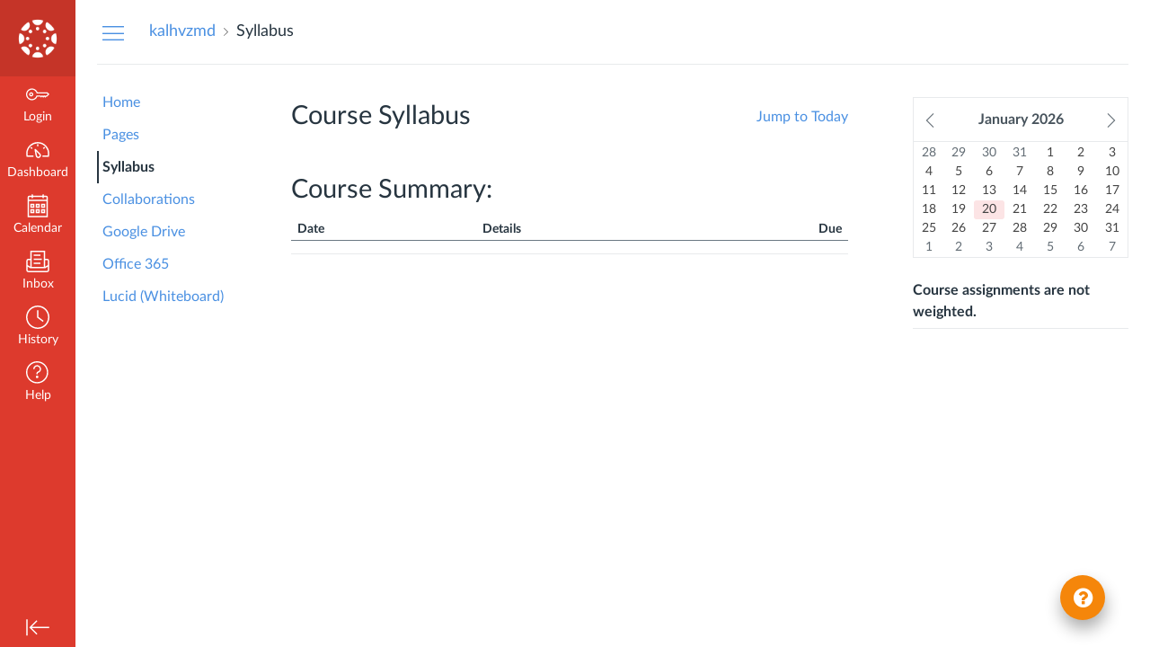

--- FILE ---
content_type: text/html; charset=utf-8
request_url: https://k12.instructure.com/courses/410364/assignments/syllabus
body_size: 11691
content:
<!DOCTYPE html>
<html dir="ltr" lang="en">
<head>
  <meta charset="utf-8">
  <meta name="viewport" content="width=device-width, initial-scale=1">
  <meta name="theme-color" content="#dd3a2d">
  
  <meta name="robots" content="noindex,nofollow" />
  <meta name="apple-itunes-app" content="app-id=480883488">
<link rel="manifest" href="/web-app-manifest/manifest.json">
  <meta name="sentry-trace" content="06df021350004c008b79f5bffeb3b3b5-34f052a606174c8d-0"/>
  <title>  Syllabus for kalhvzmd
</title>

  <link rel="preload" href="https://du11hjcvx0uqb.cloudfront.net/dist/fonts/lato/extended/Lato-Regular-bd03a2cc27.woff2" as="font" type="font/woff2" crossorigin="anonymous">
  <link rel="preload" href="https://du11hjcvx0uqb.cloudfront.net/dist/fonts/lato/extended/Lato-Bold-cccb897485.woff2" as="font" type="font/woff2" crossorigin="anonymous">
  <link rel="preload" href="https://du11hjcvx0uqb.cloudfront.net/dist/fonts/lato/extended/Lato-Italic-4eb103b4d1.woff2" as="font" type="font/woff2" crossorigin="anonymous">
  <link rel="stylesheet" href="https://du11hjcvx0uqb.cloudfront.net/dist/brandable_css/no_variables/bundles/fonts-eb4a10fb18.css" media="screen" />
  <link rel="stylesheet" href="https://du11hjcvx0uqb.cloudfront.net/dist/brandable_css/8a1813db764f450c1567ec153d2ca1dd/variables-6ceabaf6137deaa1b310c07895491bdd.css" media="all" />
  <link rel="stylesheet" href="https://du11hjcvx0uqb.cloudfront.net/dist/brandable_css/new_styles_normal_contrast/bundles/common-1900227737.css" media="all" />
  <link rel="stylesheet" href="https://du11hjcvx0uqb.cloudfront.net/dist/brandable_css/new_styles_normal_contrast/bundles/tinymce-5fc893f669.css" media="screen" />
  <link rel="stylesheet" href="https://du11hjcvx0uqb.cloudfront.net/dist/brandable_css/new_styles_normal_contrast/bundles/syllabus-fb2159ce7d.css" media="screen" />
  <link rel="apple-touch-icon" href="https://du11hjcvx0uqb.cloudfront.net/dist/images/apple-touch-icon-585e5d997d.png" />
  <link rel="icon" type="image/x-icon" href="https://du11hjcvx0uqb.cloudfront.net/dist/images/favicon-e10d657a73.ico" />

  
  
  <script>if (navigator.userAgent.match(/(MSIE|Trident\/)/)) location.replace('/ie-is-not-supported.html')</script>
  <script>
    INST = {"environment":"production","allowMediaComments":true,"kalturaSettings":{"domain":"nv.instructuremedia.com","resource_domain":"nv.instructuremedia.com","rtmp_domain":"iad.rtmp.instructuremedia.com","partner_id":"9","subpartner_id":"0","player_ui_conf":"0","kcw_ui_conf":"0","upload_ui_conf":"0","max_file_size_bytes":534773760,"do_analytics":false,"hide_rte_button":false,"js_uploader":true},"equellaEnabled":true,"logPageViews":true,"editorButtons":[{"name":"Commons Favorites","id":4,"favorite":false,"url":"https://lor.instructure.com/api/lti/favorite-resources","icon_url":"https://lor.instructure.com/img/icon_commons.png","canvas_icon_class":null,"width":800,"height":400,"use_tray":true,"on_by_default":false,"description":"\u003cp\u003eFind and share course content\u003c/p\u003e\n"},{"name":"YouTube","id":7,"favorite":false,"url":"https://www.edu-apps.org/lti_public_resources/?tool_id=youtube","icon_url":"https://www.edu-apps.org/assets/lti_public_resources/youtube_icon.png","canvas_icon_class":null,"width":560,"height":600,"use_tray":false,"on_by_default":false,"description":"\u003cp\u003eSearch publicly available YouTube videos. A new icon will show up in your course rich editor letting you search YouTube and click to embed videos in your course material.\u003c/p\u003e\n"},{"name":"Khan Academy","id":8,"favorite":false,"url":"https://www.edu-apps.org/lti_public_resources/?tool_id=khan_academy","icon_url":"https://www.edu-apps.org/assets/lti_public_resources/khan_academy_icon.png","canvas_icon_class":null,"width":560,"height":600,"use_tray":false,"on_by_default":false,"description":"\u003cp\u003eSearch for and embed Khan Academy lessons and exercise into course material. Khan Academy focuses on short lessons on math, science, etc. Uses the embedded player so students earn points for watching videos.\u003c/p\u003e\n"},{"name":"Quizlet","id":9,"favorite":false,"url":"https://www.edu-apps.org/lti_public_resources/?tool_id=quizlet","icon_url":"https://www.edu-apps.org/assets/lti_public_resources/quizlet_icon.png","canvas_icon_class":null,"width":560,"height":600,"use_tray":false,"on_by_default":false,"description":"\u003cp\u003eSearch for and embed publicly available flashcards and question sets from Quizlet. Questions can be embedded directly into content as flash cards, review, or as a study game.\u003c/p\u003e\n"},{"name":"Public Resources","id":10,"favorite":false,"url":"https://www.edu-apps.org/lti_public_resources","icon_url":"https://www.edu-apps.org/assets/lti_public_resources/public_resources_icon.png","canvas_icon_class":null,"width":560,"height":600,"use_tray":false,"on_by_default":false,"description":"\u003cp\u003eCollection of public resources\u003c/p\u003e\n"},{"name":"Wikipedia","id":11,"favorite":false,"url":"https://www.edu-apps.org/tool_redirect?id=wikipedia","icon_url":"https://www.edu-apps.org/tools/wikipedia/icon.png","canvas_icon_class":null,"width":590,"height":450,"use_tray":false,"on_by_default":false,"description":"\u003cp\u003eArticles from The Free Encyclopedia\u003c/p\u003e\n"},{"name":"Microsoft Teams Meetings","id":58,"favorite":false,"url":"https://msteams-lti-iad-prod.inscloudgate.net/resource_link_request","icon_url":"https://msteams-lti-iad-prod.inscloudgate.net/images/placement_icon.png","canvas_icon_class":null,"width":575,"height":700,"use_tray":false,"on_by_default":false,"description":"\u003cp\u003eMicrosoft Teams Meetings integration for Canvas LMS\u003c/p\u003e\n"},{"name":"Google Apps","id":6342,"favorite":false,"url":"https://google-drive-lti-iad-prod.instructure.com/lti/rce-content-selection","icon_url":"https://google-drive-lti-iad-prod.instructure.com/icon.png","canvas_icon_class":null,"width":700,"height":600,"use_tray":false,"on_by_default":false,"description":"\u003cp\u003eAllows you to pull in documents from Google Drive to Canvas\u003c/p\u003e\n"},{"name":"Microsoft Office 365","id":6343,"favorite":false,"url":"https://office365-iad-prod.instructure.com/lti/rce-content-item","icon_url":"https://office365-iad-prod.instructure.com/images/office365_icon.png","canvas_icon_class":null,"width":900,"height":600,"use_tray":false,"on_by_default":false,"description":"\u003cp\u003eAllows you to pull in documents from Office 365 to Canvas\u003c/p\u003e\n"},{"name":"Embed Lucid Document","id":70526,"favorite":true,"url":"https://integration.lucid.app/canvas/lti/launchTool","icon_url":"https://cdn-cashy-static-assets.lucidchart.com/lucid/logos/Lucid-L.svg","canvas_icon_class":null,"width":1200,"height":800,"use_tray":false,"on_by_default":true,"description":"\u003cp\u003eInsert Lucid documents in Canvas\u003c/p\u003e\n"}]};
    ENV = {"ASSET_HOST":"https://du11hjcvx0uqb.cloudfront.net","active_brand_config_json_url":"https://du11hjcvx0uqb.cloudfront.net/dist/brandable_css/8a1813db764f450c1567ec153d2ca1dd/variables-6ceabaf6137deaa1b310c07895491bdd.json","active_brand_config":{"md5":"8a1813db764f450c1567ec153d2ca1dd","variables":{"ic-brand-primary":"#0096db","ic-link-color":"#4a90e2","ic-brand-global-nav-bgd":"#dd3a2d","ic-brand-global-nav-menu-item__text-color--active":"#0096db","ic-brand-global-nav-menu-item__badge-bgd":"#4a90e2","ic-brand-global-nav-logo-bgd":"#c53428","ic-brand-watermark-opacity":"1","ic-brand-Login-body-bgd-color":"#ffffff","ic-brand-Login-body-bgd-image":"https://instructure-uploads.s3.amazonaws.com/account_69360000000000001/attachments/49/2Q%253D%253D.jpg?AWSAccessKeyId=AKIAJFNFXH2V2O7RPCAA\u0026Expires=1941717381\u0026Signature=mVeWIveN0kUfXQhMVj52yJ6AZcs%3D\u0026response-cache-control=Cache-Control%3Amax-age%3D473364000.0%2C%20public\u0026response-expires=473364000.0","ic-brand-Login-body-bgd-shadow-color":"#ffffff","ic-brand-Login-logo":"https://instructure-uploads.s3.amazonaws.com/account_69360000000000001/attachments/50/Canvas_color%20l.png?AWSAccessKeyId=AKIAJFNFXH2V2O7RPCAA\u0026Expires=1941717666\u0026Signature=y2XkT7y1J8Zk5L2T4wKmjCyNXeY%3D\u0026response-cache-control=Cache-Control%3Amax-age%3D473364000.0%2C%20public\u0026response-expires=473364000.0","ic-brand-Login-Content-label-text-color":"#666666","ic-brand-Login-Content-password-text-color":"#666666","ic-brand-Login-footer-link-color":"#808080","ic-brand-Login-footer-link-color-hover":"#808080","ic-brand-Login-instructure-logo":"#808080"},"share":false,"name":null,"created_at":"2021-09-29T09:41:07-06:00","js_overrides":"https://instructure-uploads.s3.amazonaws.com/account_69360000000000001/attachments/10171051/es_plugin_fftk12.js","css_overrides":"","parent_md5":null,"mobile_js_overrides":"","mobile_css_overrides":""},"confetti_branding_enabled":false,"url_to_what_gets_loaded_inside_the_tinymce_editor_css":["https://du11hjcvx0uqb.cloudfront.net/dist/brandable_css/8a1813db764f450c1567ec153d2ca1dd/variables-6ceabaf6137deaa1b310c07895491bdd.css","https://du11hjcvx0uqb.cloudfront.net/dist/brandable_css/new_styles_normal_contrast/bundles/what_gets_loaded_inside_the_tinymce_editor-a370c48efb.css","https://du11hjcvx0uqb.cloudfront.net/dist/brandable_css/no_variables/bundles/fonts-eb4a10fb18.css"],"url_for_high_contrast_tinymce_editor_css":["https://du11hjcvx0uqb.cloudfront.net/dist/brandable_css/default/variables-high_contrast-6ceabaf6137deaa1b310c07895491bdd.css","https://du11hjcvx0uqb.cloudfront.net/dist/brandable_css/new_styles_high_contrast/bundles/what_gets_loaded_inside_the_tinymce_editor-1d2c45ff3b.css","https://du11hjcvx0uqb.cloudfront.net/dist/brandable_css/no_variables/bundles/fonts-eb4a10fb18.css"],"captcha_site_key":"6LftyLgZAAAAAC10tel8XGucbApMIY8-uFB_yVcN","current_user_id":null,"current_user_global_id":null,"current_user_usage_metrics_id":null,"current_user_roles":null,"current_user_is_student":false,"current_user_types":null,"current_user_disabled_inbox":null,"current_user_visited_tabs":null,"discussions_reporting":true,"files_domain":"cluster327.canvas-user-content.com","group_information":null,"DOMAIN_ROOT_ACCOUNT_ID":"69360000000000001","DOMAIN_ROOT_ACCOUNT_UUID":"6HqtJkmeylLNdcqCK1LsNDD5aZ9aNhOpy3dT2Hiq","CAREER_THEME_URL":null,"CAREER_DARK_THEME_URL":null,"k12":false,"help_link_name":"Help","help_link_icon":"help","ADA_CHATBOT_ENABLED":false,"use_high_contrast":null,"auto_show_cc":null,"disable_celebrations":null,"disable_keyboard_shortcuts":null,"LTI_LAUNCH_FRAME_ALLOWANCES":["geolocation *","microphone *","camera *","midi *","encrypted-media *","autoplay *","clipboard-write *","display-capture *"],"DEEP_LINKING_POST_MESSAGE_ORIGIN":"https://k12.instructure.com","comment_library_suggestions_enabled":null,"SETTINGS":{"open_registration":true,"collapse_global_nav":null,"release_notes_badge_disabled":null,"can_add_pronouns":false,"show_sections_in_course_tray":true,"enable_content_a11y_checker":false,"suppress_assignments":false},"RAILS_ENVIRONMENT":"Production","IN_PACED_COURSE":false,"SENTRY_FRONTEND":{"dsn":"https://355a1d96717e4038ac25aa852fa79a8f@relay-iad.sentry.insops.net/388","org_slug":"instructure","base_url":"https://sentry.insops.net","normalized_route":"/courses/{course_id}/assignments/syllabus","errors_sample_rate":"0.005","traces_sample_rate":"0.005","url_deny_pattern":"instructure-uploads.*amazonaws.com","revision":"canvas-lms@20260114.368"},"DATA_COLLECTION_ENDPOINT":"https://canvas-frontend-data-iad-prod.inscloudgate.net/submit","DOMAIN_ROOT_ACCOUNT_SFID":"001A000001FllZmIAJ","DIRECT_SHARE_ENABLED":false,"CAN_VIEW_CONTENT_SHARES":null,"FEATURES":{"account_level_blackout_dates":false,"assignment_edit_placement_not_on_announcements":false,"a11y_checker_ai_generation":false,"block_content_editor_toolbar_reorder":false,"commons_new_quizzes":true,"consolidated_media_player":true,"courses_popout_sisid":true,"create_external_apps_side_tray_overrides":false,"dashboard_graphql_integration":false,"developer_key_user_agent_alert":true,"disallow_threaded_replies_fix_alert":true,"disallow_threaded_replies_manage":true,"discussion_ai_survey_link":false,"discussion_checkpoints":false,"discussion_permalink":true,"enhanced_course_creation_account_fetching":false,"explicit_latex_typesetting":false,"feature_flag_ui_sorting":true,"files_a11y_rewrite":true,"files_a11y_rewrite_toggle":true,"horizon_course_setting":false,"instui_for_import_page":true,"instui_header":false,"media_links_use_attachment_id":true,"multiselect_gradebook_filters":true,"new_quizzes_media_type":true,"new_quizzes_navigation_updates":true,"new_quizzes_surveys":true,"permanent_page_links":true,"rce_a11y_resize":true,"rce_find_replace":true,"render_both_to_do_lists":false,"scheduled_feedback_releases":true,"speedgrader_studio_media_capture":true,"student_access_token_management":true,"top_navigation_placement_a11y_fixes":true,"validate_call_to_action":false,"block_content_editor_ai_alt_text":true,"ux_list_concluded_courses_in_bp":false,"assign_to_in_edit_pages_rewrite":true,"account_level_mastery_scales":false,"ams_root_account_integration":false,"ams_enhanced_rubrics":false,"api_rate_limits":true,"buttons_and_icons_root_account":false,"canvas_apps_sub_account_access":false,"course_pace_allow_bulk_pace_assign":false,"course_pace_download_document":false,"course_pace_draft_state":false,"course_pace_pacing_status_labels":false,"course_pace_pacing_with_mastery_paths":false,"course_pace_time_selection":false,"course_pace_weighted_assignments":false,"course_paces_skip_selected_days":false,"create_course_subaccount_picker":true,"disable_iframe_sandbox_file_show":false,"extended_submission_state":false,"file_verifiers_for_quiz_links":true,"increased_top_nav_pane_size":true,"instui_nav":false,"login_registration_ui_identity":true,"lti_apps_page_ai_translation":true,"lti_apps_page_instructors":false,"lti_asset_processor":false,"lti_asset_processor_discussions":false,"lti_link_to_apps_from_developer_keys":false,"lti_registrations_discover_page":true,"lti_registrations_next":false,"lti_registrations_page":true,"lti_registrations_usage_data":true,"lti_registrations_usage_data_dev":false,"lti_registrations_usage_data_low_usage":false,"lti_registrations_usage_tab":false,"lti_toggle_placements":true,"mobile_offline_mode":false,"modules_requirements_allow_percentage":false,"non_scoring_rubrics":true,"open_tools_in_new_tab":true,"product_tours":false,"rce_lite_enabled_speedgrader_comments":true,"rce_transform_loaded_content":false,"react_discussions_post":true,"restrict_student_access":false,"rubric_criterion_range":true,"scheduled_page_publication":true,"send_usage_metrics":true,"top_navigation_placement":false,"youtube_migration":false,"widget_dashboard":false,"account_survey_notifications":true,"embedded_release_notes":true,"canvas_k6_theme":false,"lti_asset_processor_course":false,"new_math_equation_handling":true,"youtube_overlay":false,"rce_studio_embed_improvements":false},"PENDO_APP_ID":"1ca366f1-739e-4565-52d2-9e6f6a8d438f","current_user":{},"current_user_is_admin":false,"context_asset_string":"course_410364","ping_url":"https://k12.instructure.com/api/v1/courses/410364/ping","TIMEZONE":"America/Denver","CONTEXT_TIMEZONE":"America/Denver","LOCALES":["en"],"BIGEASY_LOCALE":"en_US","FULLCALENDAR_LOCALE":"en","MOMENT_LOCALE":"en","rce_auto_save_max_age_ms":86400000,"K5_USER":false,"USE_CLASSIC_FONT":false,"K5_HOMEROOM_COURSE":false,"K5_SUBJECT_COURSE":false,"LOCALE_TRANSLATION_FILE":"https://du11hjcvx0uqb.cloudfront.net/dist/javascripts/translations/en-3f45f839b7.json","ACCOUNT_ID":"2","horizon_course":false,"HORIZON_ACCOUNT":false,"current_context":{"id":"410364","name":"kalhvzmd","type":"Course","url":"https://k12.instructure.com/courses/410364"},"RICH_CONTENT_APP_HOST":"rich-content-iad.inscloudgate.net","RICH_CONTENT_CAN_UPLOAD_FILES":false,"RICH_CONTENT_CAN_EDIT_FILES":false,"RICH_CONTENT_FILES_TAB_DISABLED":true,"RICH_CONTENT_INST_RECORD_TAB_DISABLED":false,"RICH_CONTENT_AI_TEXT_TOOLS":false,"CONTEXT_ACTION_SOURCE":"syllabus","NEW_USER_TUTORIALS":{"is_enabled":null},"NEW_USER_TUTORIALS_ENABLED_AT_ACCOUNT":{"is_enabled":null},"SYLLABUS_PER_PAGE":100,"CAN_READ":true,"SYLLABUS_BODY":"","notices":[],"active_context_tab":"syllabus"};
    BRANDABLE_CSS_HANDLEBARS_INDEX = [["new_styles_normal_contrast","new_styles_high_contrast","new_styles_normal_contrast_rtl","new_styles_high_contrast_rtl","new_styles_normal_contrast_dyslexic","new_styles_high_contrast_dyslexic","new_styles_normal_contrast_dyslexic_rtl","new_styles_high_contrast_dyslexic_rtl"],{"10":["908ffbc673",0,"d5c9044c6e",2,0,0,2,2],"15":["c8540c43a4",0,"0a2196be1d",2,0,0,2,2],"19":["df5777ed9c"],"61":["d5c4afc14e","ebb835cdef","384361a056","2e0ba247d5",0,1,2,3],"67":["db2aeb63d1",0,"32c90f1518",2,0,0,2,2],"71":["b848cc547a","83ae671549","d1c7bac7c6","0888a4a9e7",0,1,2,3],"06":["ba28819778",0,"96b99aafe5",2,0,0,2,2],"f0":["b349f31f5e",0,0,0,0,0,0,0],"c8":["aeda914f8b","c49cb30680","817080456d","ea2c01509e",0,1,2,3],"1e":["834e660fc6","35fd7c2fa0","99d344b95a","3de47096dc",0,1,2,3],"0c":["4dae5befd2",0,"c18876be89",2,0,0,2,2],"da":["b5a7f9cd8f","6e65f5abf7","773390ae11","6481b459be",0,1,2,3],"1d":["2128789890",0,"e568085637",2,0,0,2,2],"08":["64bff5a97d"],"e2":["79d37f210d"],"9f":["d39b291ba6",0,0,0,0,0,0,0],"2b":["20b6964699","b11dc54da6","62fe3ea30b","6bb4a7ae9e",0,1,2,3],"2c":["8a926fc28b",0,0,0,0,0,0,0],"c2":["6f2721ae01"],"9c":["c31821c764",0,"1693aba1da",2,0,0,2,2],"c5":["b5d5bef953","09b4a0b487","27a133737e","2098769aea",0,1,2,3],"f2":["51574f9b13"]}]
      REMOTES = {};
  </script>
  <script src="https://du11hjcvx0uqb.cloudfront.net/dist/brandable_css/8a1813db764f450c1567ec153d2ca1dd/variables-6ceabaf6137deaa1b310c07895491bdd.js" defer="defer"></script>
  <script src="https://du11hjcvx0uqb.cloudfront.net/dist/timezone/America/Denver-8b016888d3.js" defer="defer"></script>
  <script src="https://du11hjcvx0uqb.cloudfront.net/dist/timezone/America/Denver-8b016888d3.js" defer="defer"></script>
  <script src="https://du11hjcvx0uqb.cloudfront.net/dist/timezone/en_US-80a0ce259b.js" defer="defer"></script>
  <script src="https://du11hjcvx0uqb.cloudfront.net/dist/webpack-production/react-entry-4809e08e13f74ffa.js" crossorigin="anonymous" defer="defer"></script>
  <script src="https://du11hjcvx0uqb.cloudfront.net/dist/webpack-production/main-entry-9c902e4b15b5b7dc.js" crossorigin="anonymous" defer="defer"></script>
<script>
//<![CDATA[
(window.deferredBundles || (window.deferredBundles = [])).push('syllabus');
(window.bundles || (window.bundles = [])).push('navigation_header');
//]]>
</script>
  
</head>

<body class="with-left-side course-menu-expanded with-right-side syllabus primary-nav-expanded full-width context-course_410364 responsive_student_grades_page">

<noscript>
  <div role="alert" class="ic-flash-static ic-flash-error">
    <div class="ic-flash__icon" aria-hidden="true">
      <i class="icon-warning"></i>
    </div>
    <h1>You need to have JavaScript enabled in order to access this site.</h1>
  </div>
</noscript>




<div id="flash_message_holder"></div>
<div id="flash_screenreader_holder"></div>

<div id="application" class="ic-app ">
  




<header id="mobile-header" class="no-print">
  <button type="button" class="Button Button--icon-action-rev Button--large mobile-header-hamburger">
    <i class="icon-solid icon-hamburger"></i>
    <span id="mobileHeaderInboxUnreadBadge" class="menu-item__badge" style="min-width: 0; top: 12px; height: 12px; right: 6px; display:none;"></span>
    <span class="screenreader-only">Global Navigation Menu</span>
  </button>
  <div class="mobile-header-space"></div>
    <a class="mobile-header-title expandable" href="/courses/410364" role="button" aria-controls="mobileContextNavContainer">
      <div>kalhvzmd</div>
        <div>Syllabus</div>
    </a>

  <div id="nutrition_facts_mobile_container"></div>


    <div class="mobile-header-space"></div>
    <button type="button" class="Button Button--icon-action-rev Button--large mobile-header-arrow" aria-label="Navigation Menu">
      <i class="icon-arrow-open-down" id="mobileHeaderArrowIcon"></i>
    </button>
</header>
<nav id="mobileContextNavContainer"></nav>

<header id="header" class="ic-app-header no-print no-user" aria-label="Global Header">
  <a href="#content" id="skip_navigation_link">Skip To Content</a>
  <div role="region" class="ic-app-header__main-navigation" aria-label="Global Navigation">
      <div class="ic-app-header__logomark-container">
        <a href="https://k12.instructure.com/" class="ic-app-header__logomark">
          <span class="screenreader-only">Dashboard</span>
        </a>
      </div>
    <ul id="menu" class="ic-app-header__menu-list">
        <li class="menu-item ic-app-header__menu-list-item">
          <a id="global_nav_login_link" href="/login" class="ic-app-header__menu-list-link">
            <div class="menu-item-icon-container" aria-hidden="true">
              <svg xmlns="http://www.w3.org/2000/svg" class="ic-icon-svg ic-icon-svg--login" version="1.1" x="0" y="0" viewBox="241 -241 512 512" enable-background="new 241 -241 512 512" xml:space="preserve"><path d="M743.9 5.9l-35.7-35.7H492.9c-6.5-16.2-17.3-32-31.7-46.4 -50.4-50.4-132-50.4-182.4 0s-50.4 132.1 0 182.5 132 50.4 182.4 0c11.8-11.8 20.6-25.9 27-41.8H547L570.6 88l22.8-22.8L616.2 88 639 65.2 661.8 88l24.1-24.1 15.6-1.5 4.6-0.5L753 15 743.9 5.9 743.9 5.9zM694.4 37.1l-15.6 1.5 -4.6 0.5 -12.4 12.4 -12.9-12.9h-19.8l-12.9 12.9 -12.9-12.9h-19.8l-12.9 12.9 -12.9-12.9h-87.6l-2.9 8.8c-5.3 16-13.2 29.5-24.2 40.6 -40.3 40.3-105.6 40.3-145.9 0s-40.3-105.7 0-146 105.6-40.3 145.9 0c14.3 14.3 24.4 29.8 28.6 44.6l2.7 9.4h223.3l19 19L694.4 37.1 694.4 37.1zM322.3-16.2c-17.5 17.5-17.5 46 0 63.5 17.5 17.5 46 17.5 63.5 0 17.5-17.5 17.5-46 0-63.5C368.2-33.8 339.8-33.8 322.3-16.2L322.3-16.2zM367.6 29.1c-7.5 7.5-19.7 7.5-27.2 0 -7.5-7.5-7.5-19.7 0-27.2s19.7-7.5 27.2 0S375.2 21.6 367.6 29.1L367.6 29.1z"/></svg>

            </div>
            <div class="menu-item__text">
              Login
            </div>
          </a>
        </li>
      <li class="ic-app-header__menu-list-item ">
        <a id="global_nav_dashboard_link" href="https://k12.instructure.com/" class="ic-app-header__menu-list-link">
          <div class="menu-item-icon-container" aria-hidden="true">
            <svg xmlns="http://www.w3.org/2000/svg" class="ic-icon-svg ic-icon-svg--dashboard" version="1.1" x="0" y="0" viewBox="0 0 280 200" enable-background="new 0 0 280 200" xml:space="preserve"><path d="M273.09,180.75H197.47V164.47h62.62A122.16,122.16,0,1,0,17.85,142a124,124,0,0,0,2,22.51H90.18v16.29H6.89l-1.5-6.22A138.51,138.51,0,0,1,1.57,142C1.57,65.64,63.67,3.53,140,3.53S278.43,65.64,278.43,142a137.67,137.67,0,0,1-3.84,32.57ZM66.49,87.63,50.24,71.38,61.75,59.86,78,76.12Zm147,0L202,76.12l16.25-16.25,11.51,11.51ZM131.85,53.82v-23h16.29v23Zm15.63,142.3a31.71,31.71,0,0,1-28-16.81c-6.4-12.08-15.73-72.29-17.54-84.25a8.15,8.15,0,0,1,13.58-7.2c8.88,8.21,53.48,49.72,59.88,61.81a31.61,31.61,0,0,1-27.9,46.45ZM121.81,116.2c4.17,24.56,9.23,50.21,12,55.49A15.35,15.35,0,1,0,161,157.3C158.18,152,139.79,133.44,121.81,116.2Z" /></svg>

          </div>
          <div class="menu-item__text">
            Dashboard
          </div>
        </a>
      </li>
      <li class="menu-item ic-app-header__menu-list-item ">
        <a id="global_nav_calendar_link" href="/calendar" class="ic-app-header__menu-list-link">
          <div class="menu-item-icon-container" aria-hidden="true">
            <svg xmlns="http://www.w3.org/2000/svg" class="ic-icon-svg ic-icon-svg--calendar" version="1.1" x="0" y="0" viewBox="0 0 280 280" enable-background="new 0 0 280 280" xml:space="preserve"><path d="M197.07,213.38h16.31V197.07H197.07Zm-16.31,16.31V180.76h48.92v48.92Zm-48.92-16.31h16.31V197.07H131.85Zm-16.31,16.31V180.76h48.92v48.92ZM66.62,213.38H82.93V197.07H66.62ZM50.32,229.68V180.76H99.24v48.92Zm146.75-81.53h16.31V131.85H197.07Zm-16.31,16.31V115.54h48.92v48.92Zm-48.92-16.31h16.31V131.85H131.85Zm-16.31,16.31V115.54h48.92v48.92ZM66.62,148.15H82.93V131.85H66.62ZM50.32,164.46V115.54H99.24v48.92ZM34,262.29H246V82.93H34ZM246,66.62V42.16A8.17,8.17,0,0,0,237.84,34H213.38v8.15a8.15,8.15,0,1,1-16.31,0V34H82.93v8.15a8.15,8.15,0,0,1-16.31,0V34H42.16A8.17,8.17,0,0,0,34,42.16V66.62Zm-8.15-48.92a24.49,24.49,0,0,1,24.46,24.46V278.6H17.71V42.16A24.49,24.49,0,0,1,42.16,17.71H66.62V9.55a8.15,8.15,0,0,1,16.31,0v8.15H197.07V9.55a8.15,8.15,0,1,1,16.31,0v8.15Z"/></svg>

          </div>
          <div class="menu-item__text">
            Calendar
          </div>
        </a>
      </li>
      <li class="menu-item ic-app-header__menu-list-item ">
      <!-- TODO: Add back global search when available -->
        <a id="global_nav_conversations_link" href="/conversations" class="ic-app-header__menu-list-link">
          <div class="menu-item-icon-container">
            <span aria-hidden="true"><svg xmlns="http://www.w3.org/2000/svg" class="ic-icon-svg ic-icon-svg--inbox" version="1.1" x="0" y="0" viewBox="0 0 280 280" enable-background="new 0 0 280 280" xml:space="preserve"><path d="M91.72,120.75h96.56V104.65H91.72Zm0,48.28h80.47V152.94H91.72Zm0-96.56h80.47V56.37H91.72Zm160.94,34.88H228.52V10.78h-177v96.56H27.34A24.17,24.17,0,0,0,3.2,131.48V244.14a24.17,24.17,0,0,0,24.14,24.14H252.66a24.17,24.17,0,0,0,24.14-24.14V131.48A24.17,24.17,0,0,0,252.66,107.34Zm0,16.09a8.06,8.06,0,0,1,8,8v51.77l-32.19,19.31V123.44ZM67.58,203.91v-177H212.42v177ZM27.34,123.44H51.48v79.13L19.29,183.26V131.48A8.06,8.06,0,0,1,27.34,123.44ZM252.66,252.19H27.34a8.06,8.06,0,0,1-8-8V202l30,18H230.75l30-18v42.12A8.06,8.06,0,0,1,252.66,252.19Z"/></svg>
</span>
            <span class="menu-item__badge"></span>
          </div>
          <div class="menu-item__text">
            Inbox
          </div>
        </a>
      </li>
        <li class="menu-item ic-app-header__menu-list-item" >
          <a id="global_nav_history_link" role="button" href="#" class="ic-app-header__menu-list-link">
            <div class="menu-item-icon-container" aria-hidden="true">
              <svg viewBox="0 0 1920 1920" class="ic-icon-svg menu-item__icon svg-icon-history" version="1.1" xmlns="http://www.w3.org/2000/svg">
    <path d="M960 112.941c-467.125 0-847.059 379.934-847.059 847.059 0 467.125 379.934 847.059 847.059 847.059 467.125 0 847.059-379.934 847.059-847.059 0-467.125-379.934-847.059-847.059-847.059M960 1920C430.645 1920 0 1489.355 0 960S430.645 0 960 0s960 430.645 960 960-430.645 960-960 960m417.905-575.955L903.552 988.28V395.34h112.941v536.47l429.177 321.77-67.765 90.465z" stroke="none" stroke-width="1" fill-rule="evenodd"/>
</svg>
            </div>
            <div class="menu-item__text">
              History
            </div>
          </a>
        </li>
      <li class="ic-app-header__menu-list-item">
        <a id="global_nav_help_link" role="button" class="ic-app-header__menu-list-link" data-track-category="help system" data-track-label="help button" href="https://help.instructure.com">
          <div class="menu-item-icon-container" role="presentation">
              <svg xmlns="http://www.w3.org/2000/svg" class="ic-icon-svg menu-item__icon svg-icon-help" version="1.1" x="0" y="0" viewBox="0 0 200 200" enable-background="new 0 0 200 200" xml:space="preserve" fill="currentColor"><path d="M100,127.88A11.15,11.15,0,1,0,111.16,139,11.16,11.16,0,0,0,100,127.88Zm8.82-88.08a33.19,33.19,0,0,1,23.5,23.5,33.54,33.54,0,0,1-24,41.23,3.4,3.4,0,0,0-2.74,3.15v9.06H94.42v-9.06a14.57,14.57,0,0,1,11.13-14,22.43,22.43,0,0,0,13.66-10.27,22.73,22.73,0,0,0,2.31-17.37A21.92,21.92,0,0,0,106,50.59a22.67,22.67,0,0,0-19.68,3.88,22.18,22.18,0,0,0-8.65,17.64H66.54a33.25,33.25,0,0,1,13-26.47A33.72,33.72,0,0,1,108.82,39.8ZM100,5.2A94.8,94.8,0,1,0,194.8,100,94.91,94.91,0,0,0,100,5.2m0,178.45A83.65,83.65,0,1,1,183.65,100,83.73,83.73,0,0,1,100,183.65" transform="translate(-5.2 -5.2)"/></svg>

            <span class="menu-item__badge"></span>
          </div>
          <div class="menu-item__text">
            Help
          </div>
</a>      </li>
    </ul>
  </div>
  <div class="ic-app-header__secondary-navigation">
    <ul class="ic-app-header__menu-list">
      <li class="menu-item ic-app-header__menu-list-item">
        <a
          id="primaryNavToggle"
          role="button"
          href="#"
          class="ic-app-header__menu-list-link ic-app-header__menu-list-link--nav-toggle"
          aria-label="Minimize global navigation"
          title="Minimize global navigation"
        >
          <div class="menu-item-icon-container" aria-hidden="true">
            <svg xmlns="http://www.w3.org/2000/svg" class="ic-icon-svg ic-icon-svg--navtoggle" version="1.1" x="0" y="0" width="40" height="32" viewBox="0 0 40 32" xml:space="preserve">
  <path d="M39.5,30.28V2.48H37.18v27.8Zm-4.93-13.9L22.17,4,20.53,5.61l9.61,9.61H.5v2.31H30.14l-9.61,9.61,1.64,1.64Z"/>
</svg>

          </div>
        </a>
      </li>
    </ul>
  </div>
  <div id="global_nav_tray_container"></div>
  <div id="global_nav_tour"></div>
</header>


  <div id="instructure_ajax_error_box">
    <div style="text-align: right; background-color: #fff;"><a href="#" class="close_instructure_ajax_error_box_link">Close</a></div>
    <iframe id="instructure_ajax_error_result" src="about:blank" style="border: 0;" title="Error"></iframe>
  </div>

  <div id="wrapper" class="ic-Layout-wrapper">
        <div class="ic-app-nav-toggle-and-crumbs no-print">
            <button type="button" id="courseMenuToggle" class="Button Button--link ic-app-course-nav-toggle" aria-live="polite" aria-label="Hide Courses Navigation Menu">
              <i class="icon-hamburger" aria-hidden="true"></i>
            </button>

          <div class="ic-app-crumbs ">
              <nav id="breadcrumbs" role="navigation" aria-label="breadcrumbs"><ol><li class="home"><a href="/"><span class="ellipsible"><i class="icon-home"
   title="My Dashboard">
  <span class="screenreader-only">My Dashboard</span>
</i>
</span></a></li><li><a href="/courses/410364"><span class="ellipsible">kalhvzmd</span></a></li><li aria-current="page"><span class="ellipsible">Syllabus</span></li></ol></nav>
          </div>


          <div id="nutrition_facts_container"></div>
          <div class="right-of-crumbs right-of-crumbs-no-reverse">
              <div id="ai-information-mount"></div>
          </div>

        </div>
    <div id="main" class="ic-Layout-columns">
        <div class="ic-Layout-watermark" aria-hidden="true"></div>
        <div id="left-side"
          class="ic-app-course-menu ic-sticky-on list-view"
          style="display: block"
          >
          <div id="sticky-container" class="ic-sticky-frame">
            <nav role="navigation" aria-label="Courses Navigation Menu"><ul id="section-tabs"><li class="section"><a href="/courses/410364" id="home-link" class="home">Home</a></li><li class="section"><a href="/courses/410364/wiki" id="pages-link" class="pages">Pages</a></li><li class="section"><a href="/courses/410364/assignments/syllabus" id="syllabus-link" aria-current="page" class="syllabus active">Syllabus</a></li><li class="section"><a href="/courses/410364/collaborations" id="collaborations-link" class="collaborations">Collaborations</a></li><li class="section"><a href="/courses/410364/external_tools/6342" id="google-drive-link" class="context_external_tool_6342">Google Drive</a></li><li class="section"><a href="/courses/410364/external_tools/6343" id="office-365-link" class="context_external_tool_6343">Office 365</a></li><li class="section"><a href="/courses/410364/external_tools/70526" id="lucid-(whiteboard)-link" class="context_external_tool_70526">Lucid (Whiteboard)</a></li></ul></nav>
          </div>
        </div>
      <div id="not_right_side" class="ic-app-main-content">
        <div id="content-wrapper" class="ic-Layout-contentWrapper">
          
          <div id="content" class="ic-Layout-contentMain" role="main">
            




<div class="ic-Action-header">
  <div class="ic-Action-header__Primary">
    <h1 class="ic-Action-header__Heading">Course Syllabus</h1>
  </div>
  <div class="ic-Action-header__Secondary">
    <a href="#" class="jump_to_today_link">Jump to Today</a>
  </div>
</div>

<div id="course_syllabus" style="margin-bottom: 10px;" class="user_content" data-resource-type="syllabus.body" data-resource-id="410364">
  
</div>
<div id="course_syllabus_details" style="display: none;">
  <p>The syllabus page shows a table-oriented view of the course schedule, and the basics of
course grading.  You can add any other comments, notes, or thoughts you have about the course
structure, course policies or anything else.</p>

<p>To add some comments, click the &quot;Edit&quot; link at the top.</p>
</div>
<form id="edit_course_syllabus_form" style="display: none; margin-bottom: 10px;" action="/courses/410364" accept-charset="UTF-8" method="post"><input name="utf8" type="hidden" value="&#x2713;" autocomplete="off" /><input type="hidden" name="_method" value="put" autocomplete="off" /><input type="hidden" name="authenticity_token" value="ft3PiY/RJuD3K6r/3XBSjafIMFRFOCtBis31cigNHTUnuJriwppAo4QAnq+1FGS0kLxxDDRBbBvTvKU7H1VOAQ==" autocomplete="off" />
    <label for="course_syllabus_body">Syllabus Description:</label>
  <div class="clear"></div>
  <textarea style="width: 100%; height: 300px;" id="course_syllabus_body" name="course[syllabus_body]">
</textarea>

    <div class="ic-Form-control ic-Form-control--checkbox">
      <input name="course[syllabus_course_summary]" type="hidden" value="0" autocomplete="off" /><input type="checkbox" value="1" checked="checked" name="course[syllabus_course_summary]" id="course_syllabus_course_summary" />
      <label class="ic-Label" for="course_syllabus_course_summary">Show Course Summary</label>
    </div>

  <div class='form-actions'>
    <button type="button" class="btn cancel_button">Cancel</button>
    <button type="submit" class='btn btn-primary'>Update Syllabus</button>
  </div>
</form>

<h2>Course Summary:</h2>

<div id="syllabusContainer">
  <div id="syllabus_links">
  </div>
  <table id="syllabus" class="ic-Table ic-Table--condensed">
    <caption class="screenreader-only">
      Course Summary
    </caption>
    <thead>
      <tr>
        <th scope="col">Date</th>
        <th scope="col">Details</th>
        <th scope="col" class='due'>Due</th>
      </tr>
    </thead>
    <tbody id="syllabusTableBody">
      <tr>
        <td scope="row" colspan="3">
          <div id="loading_indicator" />
        </td>
      </tr>
    </tbody>
  </table>
</div>



          </div>
        </div>
        <div id="right-side-wrapper" class="ic-app-main-content__secondary">
          <aside id="right-side" role="complementary">
            
    
<div id="sidebar_content">
      
<div class="mini_month">
  <div class="mini-cal-header">
    <button class="prev_month_link Button Button--icon-action"><i class="icon-arrow-open-left"></i><span class="screenreader-only">Prev month</span></button>
    <button class="next_month_link Button Button--icon-action"><i class="icon-arrow-open-right"></i><span class="screenreader-only">Next month</span></button>
    <span class="mini-cal-month-and-year">
      <span class="month_name">January</span>
      <span class="year_number">2026</span>
    </span>
  </div>
  <div style="display: none;">
    <span class="month_number">1</span>
  </div>
  <table class="mini_calendar" cellspacing="0">
    <caption class="screenreader-only">Calendar</caption>
    <thead>
      <tr>
          <th scope="col">
            <span class="screenreader-only">
              Sunday
            </span>
          </th>
          <th scope="col">
            <span class="screenreader-only">
              Monday
            </span>
          </th>
          <th scope="col">
            <span class="screenreader-only">
              Tuesday
            </span>
          </th>
          <th scope="col">
            <span class="screenreader-only">
              Wednesday
            </span>
          </th>
          <th scope="col">
            <span class="screenreader-only">
              Thursday
            </span>
          </th>
          <th scope="col">
            <span class="screenreader-only">
              Friday
            </span>
          </th>
          <th scope="col">
            <span class="screenreader-only">
              Saturday
            </span>
          </th>
      </tr>
    </thead>
    <tbody>
      <tr class="mini_calendar_week">
          <td id="mini_day_2025_12_28" class="mini_calendar_day day other_month previous_month date_12_28_2025">
            <div class="day_wrapper">
              <span class="screenreader-only">28 December 2025</span>
              <span class="day_number" aria-hidden="true">
                28
              </span>
              <span class="screenreader-only previous_month_text">Previous month</span>
              <span class="screenreader-only next_month_text">Next month</span>
              <span class="screenreader-only today_text">Today</span>
              <span class="screenreader-only event_link_text">Click to view event details</span>
            </div>
          </td>
          <td id="mini_day_2025_12_29" class="mini_calendar_day day other_month previous_month date_12_29_2025">
            <div class="day_wrapper">
              <span class="screenreader-only">29 December 2025</span>
              <span class="day_number" aria-hidden="true">
                29
              </span>
              <span class="screenreader-only previous_month_text">Previous month</span>
              <span class="screenreader-only next_month_text">Next month</span>
              <span class="screenreader-only today_text">Today</span>
              <span class="screenreader-only event_link_text">Click to view event details</span>
            </div>
          </td>
          <td id="mini_day_2025_12_30" class="mini_calendar_day day other_month previous_month date_12_30_2025">
            <div class="day_wrapper">
              <span class="screenreader-only">30 December 2025</span>
              <span class="day_number" aria-hidden="true">
                30
              </span>
              <span class="screenreader-only previous_month_text">Previous month</span>
              <span class="screenreader-only next_month_text">Next month</span>
              <span class="screenreader-only today_text">Today</span>
              <span class="screenreader-only event_link_text">Click to view event details</span>
            </div>
          </td>
          <td id="mini_day_2025_12_31" class="mini_calendar_day day other_month previous_month date_12_31_2025">
            <div class="day_wrapper">
              <span class="screenreader-only">31 December 2025</span>
              <span class="day_number" aria-hidden="true">
                31
              </span>
              <span class="screenreader-only previous_month_text">Previous month</span>
              <span class="screenreader-only next_month_text">Next month</span>
              <span class="screenreader-only today_text">Today</span>
              <span class="screenreader-only event_link_text">Click to view event details</span>
            </div>
          </td>
          <td id="mini_day_2026_01_01" class="mini_calendar_day day current_month date_01_01_2026">
            <div class="day_wrapper">
              <span class="screenreader-only"> 1 January 2026</span>
              <span class="day_number" aria-hidden="true">
                1
              </span>
              <span class="screenreader-only previous_month_text">Previous month</span>
              <span class="screenreader-only next_month_text">Next month</span>
              <span class="screenreader-only today_text">Today</span>
              <span class="screenreader-only event_link_text">Click to view event details</span>
            </div>
          </td>
          <td id="mini_day_2026_01_02" class="mini_calendar_day day current_month date_01_02_2026">
            <div class="day_wrapper">
              <span class="screenreader-only"> 2 January 2026</span>
              <span class="day_number" aria-hidden="true">
                2
              </span>
              <span class="screenreader-only previous_month_text">Previous month</span>
              <span class="screenreader-only next_month_text">Next month</span>
              <span class="screenreader-only today_text">Today</span>
              <span class="screenreader-only event_link_text">Click to view event details</span>
            </div>
          </td>
          <td id="mini_day_2026_01_03" class="mini_calendar_day day current_month date_01_03_2026">
            <div class="day_wrapper">
              <span class="screenreader-only"> 3 January 2026</span>
              <span class="day_number" aria-hidden="true">
                3
              </span>
              <span class="screenreader-only previous_month_text">Previous month</span>
              <span class="screenreader-only next_month_text">Next month</span>
              <span class="screenreader-only today_text">Today</span>
              <span class="screenreader-only event_link_text">Click to view event details</span>
            </div>
          </td>
      </tr>
      <tr class="mini_calendar_week">
          <td id="mini_day_2026_01_04" class="mini_calendar_day day current_month date_01_04_2026">
            <div class="day_wrapper">
              <span class="screenreader-only"> 4 January 2026</span>
              <span class="day_number" aria-hidden="true">
                4
              </span>
              <span class="screenreader-only previous_month_text">Previous month</span>
              <span class="screenreader-only next_month_text">Next month</span>
              <span class="screenreader-only today_text">Today</span>
              <span class="screenreader-only event_link_text">Click to view event details</span>
            </div>
          </td>
          <td id="mini_day_2026_01_05" class="mini_calendar_day day current_month date_01_05_2026">
            <div class="day_wrapper">
              <span class="screenreader-only"> 5 January 2026</span>
              <span class="day_number" aria-hidden="true">
                5
              </span>
              <span class="screenreader-only previous_month_text">Previous month</span>
              <span class="screenreader-only next_month_text">Next month</span>
              <span class="screenreader-only today_text">Today</span>
              <span class="screenreader-only event_link_text">Click to view event details</span>
            </div>
          </td>
          <td id="mini_day_2026_01_06" class="mini_calendar_day day current_month date_01_06_2026">
            <div class="day_wrapper">
              <span class="screenreader-only"> 6 January 2026</span>
              <span class="day_number" aria-hidden="true">
                6
              </span>
              <span class="screenreader-only previous_month_text">Previous month</span>
              <span class="screenreader-only next_month_text">Next month</span>
              <span class="screenreader-only today_text">Today</span>
              <span class="screenreader-only event_link_text">Click to view event details</span>
            </div>
          </td>
          <td id="mini_day_2026_01_07" class="mini_calendar_day day current_month date_01_07_2026">
            <div class="day_wrapper">
              <span class="screenreader-only"> 7 January 2026</span>
              <span class="day_number" aria-hidden="true">
                7
              </span>
              <span class="screenreader-only previous_month_text">Previous month</span>
              <span class="screenreader-only next_month_text">Next month</span>
              <span class="screenreader-only today_text">Today</span>
              <span class="screenreader-only event_link_text">Click to view event details</span>
            </div>
          </td>
          <td id="mini_day_2026_01_08" class="mini_calendar_day day current_month date_01_08_2026">
            <div class="day_wrapper">
              <span class="screenreader-only"> 8 January 2026</span>
              <span class="day_number" aria-hidden="true">
                8
              </span>
              <span class="screenreader-only previous_month_text">Previous month</span>
              <span class="screenreader-only next_month_text">Next month</span>
              <span class="screenreader-only today_text">Today</span>
              <span class="screenreader-only event_link_text">Click to view event details</span>
            </div>
          </td>
          <td id="mini_day_2026_01_09" class="mini_calendar_day day current_month date_01_09_2026">
            <div class="day_wrapper">
              <span class="screenreader-only"> 9 January 2026</span>
              <span class="day_number" aria-hidden="true">
                9
              </span>
              <span class="screenreader-only previous_month_text">Previous month</span>
              <span class="screenreader-only next_month_text">Next month</span>
              <span class="screenreader-only today_text">Today</span>
              <span class="screenreader-only event_link_text">Click to view event details</span>
            </div>
          </td>
          <td id="mini_day_2026_01_10" class="mini_calendar_day day current_month date_01_10_2026">
            <div class="day_wrapper">
              <span class="screenreader-only">10 January 2026</span>
              <span class="day_number" aria-hidden="true">
                10
              </span>
              <span class="screenreader-only previous_month_text">Previous month</span>
              <span class="screenreader-only next_month_text">Next month</span>
              <span class="screenreader-only today_text">Today</span>
              <span class="screenreader-only event_link_text">Click to view event details</span>
            </div>
          </td>
      </tr>
      <tr class="mini_calendar_week">
          <td id="mini_day_2026_01_11" class="mini_calendar_day day current_month date_01_11_2026">
            <div class="day_wrapper">
              <span class="screenreader-only">11 January 2026</span>
              <span class="day_number" aria-hidden="true">
                11
              </span>
              <span class="screenreader-only previous_month_text">Previous month</span>
              <span class="screenreader-only next_month_text">Next month</span>
              <span class="screenreader-only today_text">Today</span>
              <span class="screenreader-only event_link_text">Click to view event details</span>
            </div>
          </td>
          <td id="mini_day_2026_01_12" class="mini_calendar_day day current_month date_01_12_2026">
            <div class="day_wrapper">
              <span class="screenreader-only">12 January 2026</span>
              <span class="day_number" aria-hidden="true">
                12
              </span>
              <span class="screenreader-only previous_month_text">Previous month</span>
              <span class="screenreader-only next_month_text">Next month</span>
              <span class="screenreader-only today_text">Today</span>
              <span class="screenreader-only event_link_text">Click to view event details</span>
            </div>
          </td>
          <td id="mini_day_2026_01_13" class="mini_calendar_day day current_month date_01_13_2026">
            <div class="day_wrapper">
              <span class="screenreader-only">13 January 2026</span>
              <span class="day_number" aria-hidden="true">
                13
              </span>
              <span class="screenreader-only previous_month_text">Previous month</span>
              <span class="screenreader-only next_month_text">Next month</span>
              <span class="screenreader-only today_text">Today</span>
              <span class="screenreader-only event_link_text">Click to view event details</span>
            </div>
          </td>
          <td id="mini_day_2026_01_14" class="mini_calendar_day day current_month date_01_14_2026">
            <div class="day_wrapper">
              <span class="screenreader-only">14 January 2026</span>
              <span class="day_number" aria-hidden="true">
                14
              </span>
              <span class="screenreader-only previous_month_text">Previous month</span>
              <span class="screenreader-only next_month_text">Next month</span>
              <span class="screenreader-only today_text">Today</span>
              <span class="screenreader-only event_link_text">Click to view event details</span>
            </div>
          </td>
          <td id="mini_day_2026_01_15" class="mini_calendar_day day current_month date_01_15_2026">
            <div class="day_wrapper">
              <span class="screenreader-only">15 January 2026</span>
              <span class="day_number" aria-hidden="true">
                15
              </span>
              <span class="screenreader-only previous_month_text">Previous month</span>
              <span class="screenreader-only next_month_text">Next month</span>
              <span class="screenreader-only today_text">Today</span>
              <span class="screenreader-only event_link_text">Click to view event details</span>
            </div>
          </td>
          <td id="mini_day_2026_01_16" class="mini_calendar_day day current_month date_01_16_2026">
            <div class="day_wrapper">
              <span class="screenreader-only">16 January 2026</span>
              <span class="day_number" aria-hidden="true">
                16
              </span>
              <span class="screenreader-only previous_month_text">Previous month</span>
              <span class="screenreader-only next_month_text">Next month</span>
              <span class="screenreader-only today_text">Today</span>
              <span class="screenreader-only event_link_text">Click to view event details</span>
            </div>
          </td>
          <td id="mini_day_2026_01_17" class="mini_calendar_day day current_month date_01_17_2026">
            <div class="day_wrapper">
              <span class="screenreader-only">17 January 2026</span>
              <span class="day_number" aria-hidden="true">
                17
              </span>
              <span class="screenreader-only previous_month_text">Previous month</span>
              <span class="screenreader-only next_month_text">Next month</span>
              <span class="screenreader-only today_text">Today</span>
              <span class="screenreader-only event_link_text">Click to view event details</span>
            </div>
          </td>
      </tr>
      <tr class="mini_calendar_week">
          <td id="mini_day_2026_01_18" class="mini_calendar_day day current_month date_01_18_2026">
            <div class="day_wrapper">
              <span class="screenreader-only">18 January 2026</span>
              <span class="day_number" aria-hidden="true">
                18
              </span>
              <span class="screenreader-only previous_month_text">Previous month</span>
              <span class="screenreader-only next_month_text">Next month</span>
              <span class="screenreader-only today_text">Today</span>
              <span class="screenreader-only event_link_text">Click to view event details</span>
            </div>
          </td>
          <td id="mini_day_2026_01_19" class="mini_calendar_day day current_month date_01_19_2026">
            <div class="day_wrapper">
              <span class="screenreader-only">19 January 2026</span>
              <span class="day_number" aria-hidden="true">
                19
              </span>
              <span class="screenreader-only previous_month_text">Previous month</span>
              <span class="screenreader-only next_month_text">Next month</span>
              <span class="screenreader-only today_text">Today</span>
              <span class="screenreader-only event_link_text">Click to view event details</span>
            </div>
          </td>
          <td id="mini_day_2026_01_20" class="mini_calendar_day day current_month today date_01_20_2026">
            <div class="day_wrapper">
              <span class="screenreader-only">20 January 2026</span>
              <span class="day_number" aria-hidden="true">
                20
              </span>
              <span class="screenreader-only previous_month_text">Previous month</span>
              <span class="screenreader-only next_month_text">Next month</span>
              <span class="screenreader-only today_text">Today</span>
              <span class="screenreader-only event_link_text">Click to view event details</span>
            </div>
          </td>
          <td id="mini_day_2026_01_21" class="mini_calendar_day day current_month date_01_21_2026">
            <div class="day_wrapper">
              <span class="screenreader-only">21 January 2026</span>
              <span class="day_number" aria-hidden="true">
                21
              </span>
              <span class="screenreader-only previous_month_text">Previous month</span>
              <span class="screenreader-only next_month_text">Next month</span>
              <span class="screenreader-only today_text">Today</span>
              <span class="screenreader-only event_link_text">Click to view event details</span>
            </div>
          </td>
          <td id="mini_day_2026_01_22" class="mini_calendar_day day current_month date_01_22_2026">
            <div class="day_wrapper">
              <span class="screenreader-only">22 January 2026</span>
              <span class="day_number" aria-hidden="true">
                22
              </span>
              <span class="screenreader-only previous_month_text">Previous month</span>
              <span class="screenreader-only next_month_text">Next month</span>
              <span class="screenreader-only today_text">Today</span>
              <span class="screenreader-only event_link_text">Click to view event details</span>
            </div>
          </td>
          <td id="mini_day_2026_01_23" class="mini_calendar_day day current_month date_01_23_2026">
            <div class="day_wrapper">
              <span class="screenreader-only">23 January 2026</span>
              <span class="day_number" aria-hidden="true">
                23
              </span>
              <span class="screenreader-only previous_month_text">Previous month</span>
              <span class="screenreader-only next_month_text">Next month</span>
              <span class="screenreader-only today_text">Today</span>
              <span class="screenreader-only event_link_text">Click to view event details</span>
            </div>
          </td>
          <td id="mini_day_2026_01_24" class="mini_calendar_day day current_month date_01_24_2026">
            <div class="day_wrapper">
              <span class="screenreader-only">24 January 2026</span>
              <span class="day_number" aria-hidden="true">
                24
              </span>
              <span class="screenreader-only previous_month_text">Previous month</span>
              <span class="screenreader-only next_month_text">Next month</span>
              <span class="screenreader-only today_text">Today</span>
              <span class="screenreader-only event_link_text">Click to view event details</span>
            </div>
          </td>
      </tr>
      <tr class="mini_calendar_week">
          <td id="mini_day_2026_01_25" class="mini_calendar_day day current_month date_01_25_2026">
            <div class="day_wrapper">
              <span class="screenreader-only">25 January 2026</span>
              <span class="day_number" aria-hidden="true">
                25
              </span>
              <span class="screenreader-only previous_month_text">Previous month</span>
              <span class="screenreader-only next_month_text">Next month</span>
              <span class="screenreader-only today_text">Today</span>
              <span class="screenreader-only event_link_text">Click to view event details</span>
            </div>
          </td>
          <td id="mini_day_2026_01_26" class="mini_calendar_day day current_month date_01_26_2026">
            <div class="day_wrapper">
              <span class="screenreader-only">26 January 2026</span>
              <span class="day_number" aria-hidden="true">
                26
              </span>
              <span class="screenreader-only previous_month_text">Previous month</span>
              <span class="screenreader-only next_month_text">Next month</span>
              <span class="screenreader-only today_text">Today</span>
              <span class="screenreader-only event_link_text">Click to view event details</span>
            </div>
          </td>
          <td id="mini_day_2026_01_27" class="mini_calendar_day day current_month date_01_27_2026">
            <div class="day_wrapper">
              <span class="screenreader-only">27 January 2026</span>
              <span class="day_number" aria-hidden="true">
                27
              </span>
              <span class="screenreader-only previous_month_text">Previous month</span>
              <span class="screenreader-only next_month_text">Next month</span>
              <span class="screenreader-only today_text">Today</span>
              <span class="screenreader-only event_link_text">Click to view event details</span>
            </div>
          </td>
          <td id="mini_day_2026_01_28" class="mini_calendar_day day current_month date_01_28_2026">
            <div class="day_wrapper">
              <span class="screenreader-only">28 January 2026</span>
              <span class="day_number" aria-hidden="true">
                28
              </span>
              <span class="screenreader-only previous_month_text">Previous month</span>
              <span class="screenreader-only next_month_text">Next month</span>
              <span class="screenreader-only today_text">Today</span>
              <span class="screenreader-only event_link_text">Click to view event details</span>
            </div>
          </td>
          <td id="mini_day_2026_01_29" class="mini_calendar_day day current_month date_01_29_2026">
            <div class="day_wrapper">
              <span class="screenreader-only">29 January 2026</span>
              <span class="day_number" aria-hidden="true">
                29
              </span>
              <span class="screenreader-only previous_month_text">Previous month</span>
              <span class="screenreader-only next_month_text">Next month</span>
              <span class="screenreader-only today_text">Today</span>
              <span class="screenreader-only event_link_text">Click to view event details</span>
            </div>
          </td>
          <td id="mini_day_2026_01_30" class="mini_calendar_day day current_month date_01_30_2026">
            <div class="day_wrapper">
              <span class="screenreader-only">30 January 2026</span>
              <span class="day_number" aria-hidden="true">
                30
              </span>
              <span class="screenreader-only previous_month_text">Previous month</span>
              <span class="screenreader-only next_month_text">Next month</span>
              <span class="screenreader-only today_text">Today</span>
              <span class="screenreader-only event_link_text">Click to view event details</span>
            </div>
          </td>
          <td id="mini_day_2026_01_31" class="mini_calendar_day day current_month date_01_31_2026">
            <div class="day_wrapper">
              <span class="screenreader-only">31 January 2026</span>
              <span class="day_number" aria-hidden="true">
                31
              </span>
              <span class="screenreader-only previous_month_text">Previous month</span>
              <span class="screenreader-only next_month_text">Next month</span>
              <span class="screenreader-only today_text">Today</span>
              <span class="screenreader-only event_link_text">Click to view event details</span>
            </div>
          </td>
      </tr>
      <tr class="mini_calendar_week">
          <td id="mini_day_2026_02_01" class="mini_calendar_day day other_month next_month date_02_01_2026">
            <div class="day_wrapper">
              <span class="screenreader-only"> 1 February 2026</span>
              <span class="day_number" aria-hidden="true">
                1
              </span>
              <span class="screenreader-only previous_month_text">Previous month</span>
              <span class="screenreader-only next_month_text">Next month</span>
              <span class="screenreader-only today_text">Today</span>
              <span class="screenreader-only event_link_text">Click to view event details</span>
            </div>
          </td>
          <td id="mini_day_2026_02_02" class="mini_calendar_day day other_month next_month date_02_02_2026">
            <div class="day_wrapper">
              <span class="screenreader-only"> 2 February 2026</span>
              <span class="day_number" aria-hidden="true">
                2
              </span>
              <span class="screenreader-only previous_month_text">Previous month</span>
              <span class="screenreader-only next_month_text">Next month</span>
              <span class="screenreader-only today_text">Today</span>
              <span class="screenreader-only event_link_text">Click to view event details</span>
            </div>
          </td>
          <td id="mini_day_2026_02_03" class="mini_calendar_day day other_month next_month date_02_03_2026">
            <div class="day_wrapper">
              <span class="screenreader-only"> 3 February 2026</span>
              <span class="day_number" aria-hidden="true">
                3
              </span>
              <span class="screenreader-only previous_month_text">Previous month</span>
              <span class="screenreader-only next_month_text">Next month</span>
              <span class="screenreader-only today_text">Today</span>
              <span class="screenreader-only event_link_text">Click to view event details</span>
            </div>
          </td>
          <td id="mini_day_2026_02_04" class="mini_calendar_day day other_month next_month date_02_04_2026">
            <div class="day_wrapper">
              <span class="screenreader-only"> 4 February 2026</span>
              <span class="day_number" aria-hidden="true">
                4
              </span>
              <span class="screenreader-only previous_month_text">Previous month</span>
              <span class="screenreader-only next_month_text">Next month</span>
              <span class="screenreader-only today_text">Today</span>
              <span class="screenreader-only event_link_text">Click to view event details</span>
            </div>
          </td>
          <td id="mini_day_2026_02_05" class="mini_calendar_day day other_month next_month date_02_05_2026">
            <div class="day_wrapper">
              <span class="screenreader-only"> 5 February 2026</span>
              <span class="day_number" aria-hidden="true">
                5
              </span>
              <span class="screenreader-only previous_month_text">Previous month</span>
              <span class="screenreader-only next_month_text">Next month</span>
              <span class="screenreader-only today_text">Today</span>
              <span class="screenreader-only event_link_text">Click to view event details</span>
            </div>
          </td>
          <td id="mini_day_2026_02_06" class="mini_calendar_day day other_month next_month date_02_06_2026">
            <div class="day_wrapper">
              <span class="screenreader-only"> 6 February 2026</span>
              <span class="day_number" aria-hidden="true">
                6
              </span>
              <span class="screenreader-only previous_month_text">Previous month</span>
              <span class="screenreader-only next_month_text">Next month</span>
              <span class="screenreader-only today_text">Today</span>
              <span class="screenreader-only event_link_text">Click to view event details</span>
            </div>
          </td>
          <td id="mini_day_2026_02_07" class="mini_calendar_day day other_month next_month date_02_07_2026">
            <div class="day_wrapper">
              <span class="screenreader-only"> 7 February 2026</span>
              <span class="day_number" aria-hidden="true">
                7
              </span>
              <span class="screenreader-only previous_month_text">Previous month</span>
              <span class="screenreader-only next_month_text">Next month</span>
              <span class="screenreader-only today_text">Today</span>
              <span class="screenreader-only event_link_text">Click to view event details</span>
            </div>
          </td>
      </tr>
    </tbody>
  </table>
</div>

      
<div aria-label="Assignment Weights">
  <h2>Course assignments are not weighted.</h2>
</div>

</div>


          </aside>
        </div>
      </div>
    </div>
  </div>



    <div style="display:none;"><!-- Everything inside of this should always stay hidden -->
        <a id="equella_endpoint_url" href="http://oer.equella.com/signon.do">&nbsp;</a>
        <a id="equella_callback_url" href="https://k12.instructure.com/external_content/success/equella">&nbsp;</a>
        <a id="equella_cancel_url" href="https://k12.instructure.com/external_content/cancel/equella">&nbsp;</a>
        <a id="equella_action" href="selectOrAdd">&nbsp;</a>
          <div id="equella_teaser">Equella is a shared content repository that organizations can use to easily track and reuse content.  This OER repository is a collection of free resources provided by Equella.</div>
    </div>
  <div id='aria_alerts' class='hide-text affix' role="alert" aria-live="assertive"></div>
  <div id='StudentTray__Container'></div>
  <div id="react-router-portals"></div>


  

  <iframe src="https://sso.canvaslms.com/post_message_forwarding?rev=e6aca5e55d-de8233d392aa15f4&amp;token=eyJ0eXAiOiJKV1QiLCJhbGciOiJIUzUxMiJ9.eyJwYXJlbnRfZG9tYWluIjoiazEyLmluc3RydWN0dXJlLmNvbSJ9.VULF1myZc0oYNpglCb-70_cRYC3VLtBH9ayA1_HjQuSBE8vqG--kU_k0HZ4La06dGz4JxqkYGGwQDcaVEELdbw" name="post_message_forwarding" title="post_message_forwarding" id="post_message_forwarding" sandbox="allow-scripts allow-same-origin" style="display:none;"></iframe>


  <script>
    Object.assign(
      ENV,
      {}
    )
  </script>

<script>
//<![CDATA[
(window.deferredBundles || (window.deferredBundles = [])).push('usage_metrics');
(window.bundles || (window.bundles = [])).push('inst_fs_service_worker');
//]]>
</script>
<script src="https://instructure-uploads.s3.amazonaws.com/account_69360000000000001/attachments/10171051/es_plugin_fftk12.js" defer="defer"></script>


</div> <!-- #application -->
</body>
</html>


--- FILE ---
content_type: text/html;charset=ISO-8859-1
request_url: https://fftk12.eesysoft.com/UserLogin.jsp
body_size: -477
content:
39b1f2d2-1639-4b6e-9560-f598bb395972

--- FILE ---
content_type: text/css; charset=utf-8
request_url: https://du11hjcvx0uqb.cloudfront.net/dist/brandable_css/new_styles_normal_contrast/bundles/syllabus-fb2159ce7d.css
body_size: 329
content:
#syllabus{width:100%;table-layout:fixed;margin-bottom:10px}#syllabus thead th,#syllabus td{text-align:left;font-size:14px;font-size:0.875rem}#syllabus thead th.due{text-align:right}#syllabus tr.detail_list td.dates{white-space:nowrap;padding-right:7px;text-align:right}#syllabus tr.detail_list td{padding-top:15px;padding-bottom:15px}#syllabus tr.detail_list td.not_last{border-bottom:1px solid #e8eaec}#syllabus tr.detail_list.related_event{background-color:#e0ebf5}#syllabus tr.date.date_passed>td,#syllabus tr.date.date_passed>th{background-color:#f2f4f4}#syllabus tr.date .day_date{white-space:nowrap}@media not all and (min-width: 768px){#syllabus tr.date .day_date{white-space:inherit}}#syllabus tr.date td.details{padding-right:0}#syllabus tr.date td.details td{border:none;background-color:transparent}#syllabus tr.date td.details td.icon{padding-right:0;width:1rem}#syllabus tr.date.date_passed td,#syllabus tr.date.date_passed th{background-color:#f2f4f4}#syllabus tr.date.date_passed.details{color:#444}#syllabus tr.date.related td,#syllabus tr.date.related th,#syllabus tr.date.selected td,#syllabus tr.date.selected th{background-color:#e0ebf5}#syllabus .special_date_title{color:#6a7883;font-size:12px;font-size:0.75rem}.name>i{padding-right:6px}#syllabus_links:before,#syllabus_links:after{display:table;content:"";line-height:0}#syllabus_links:after{clear:both}

--- FILE ---
content_type: text/javascript
request_url: https://du11hjcvx0uqb.cloudfront.net/dist/timezone/America/Denver-8b016888d3.js
body_size: 437
content:
(window.__PRELOADED_TIMEZONE_DATA__||(window.__PRELOADED_TIMEZONE_DATA__={}))["America/Denver"]={zones:{"America/Denver":["z",{wallclock:-946944e5,format:"M%sT",abbrev:"MST",offset:-252e5,posix:-946692e5,save:0,rules:"US"},{wallclock:-7573824e5,format:"M%sT",abbrev:"MST",offset:-252e5,posix:-7573572e5,save:0,rules:"Denver"},{wallclock:-8836128e5,format:"M%sT",abbrev:"MST",offset:-252e5,posix:-8835876e5,save:0,rules:"US"},{wallclock:-15779232e5,format:"M%sT",abbrev:"MST",offset:-252e5,posix:-1577898e6,save:0,rules:"Denver"},{wallclock:-2717668796e3,format:"M%sT",abbrev:"MST",offset:-252e5,posix:-27176436e5,save:0,rules:"US"},{wallclock:-17976931348623157e292,format:"LMT",abbrev:"LMT",offset:-25196e3,posix:-17976931348623157e292,save:0}]},rules:{US:[{from:2007,to:17976931348623157e292,month:2,day:[0,8],time:120,clock:"wallclock",save:60,letter:"D",saved:0},{from:2007,to:17976931348623157e292,month:10,day:[0,1],time:120,clock:"wallclock",save:0,letter:"S",saved:36e5},{from:1967,to:2006,month:9,day:[0,-31],time:120,clock:"wallclock",save:0,letter:"S",saved:36e5},{from:1987,to:2006,month:3,day:[0,1],time:120,clock:"wallclock",save:60,letter:"D",saved:0},{from:1976,to:1986,month:3,day:[0,-30],time:120,clock:"wallclock",save:60,letter:"D",saved:0},{from:1975,to:1975,month:1,day:[0,-29],time:120,clock:"wallclock",save:60,letter:"D",saved:0},{from:1974,to:1974,month:0,day:[7,6],time:120,clock:"wallclock",save:60,letter:"D",saved:0},{from:1967,to:1973,month:3,day:[0,-30],time:120,clock:"wallclock",save:60,letter:"D",saved:0},{from:1945,to:1945,month:7,day:[7,14],time:1380,clock:"posix",save:60,letter:"P",saved:36e5},{from:1945,to:1945,month:8,day:[7,30],time:120,clock:"wallclock",save:0,letter:"S",saved:36e5},{from:1942,to:1942,month:1,day:[7,9],time:120,clock:"wallclock",save:60,letter:"W",saved:0},{from:1918,to:1919,month:2,day:[0,-31],time:120,clock:"wallclock",save:60,letter:"D",saved:0},{from:1918,to:1919,month:9,day:[0,-31],time:120,clock:"wallclock",save:0,letter:"S",saved:36e5}],Denver:[{from:1965,to:1966,month:3,day:[0,-30],time:120,clock:"wallclock",save:60,letter:"D",saved:0},{from:1965,to:1966,month:9,day:[0,-31],time:120,clock:"wallclock",save:0,letter:"S",saved:36e5},{from:1920,to:1921,month:2,day:[0,-31],time:120,clock:"wallclock",save:60,letter:"D",saved:0},{from:1921,to:1921,month:4,day:[7,22],time:120,clock:"wallclock",save:0,letter:"S",saved:36e5},{from:1920,to:1920,month:9,day:[0,-31],time:120,clock:"wallclock",save:0,letter:"S",saved:36e5}]}};
//# sourceMappingURL=../../maps/timezone/America/Denver-8b016888d3.js.map
